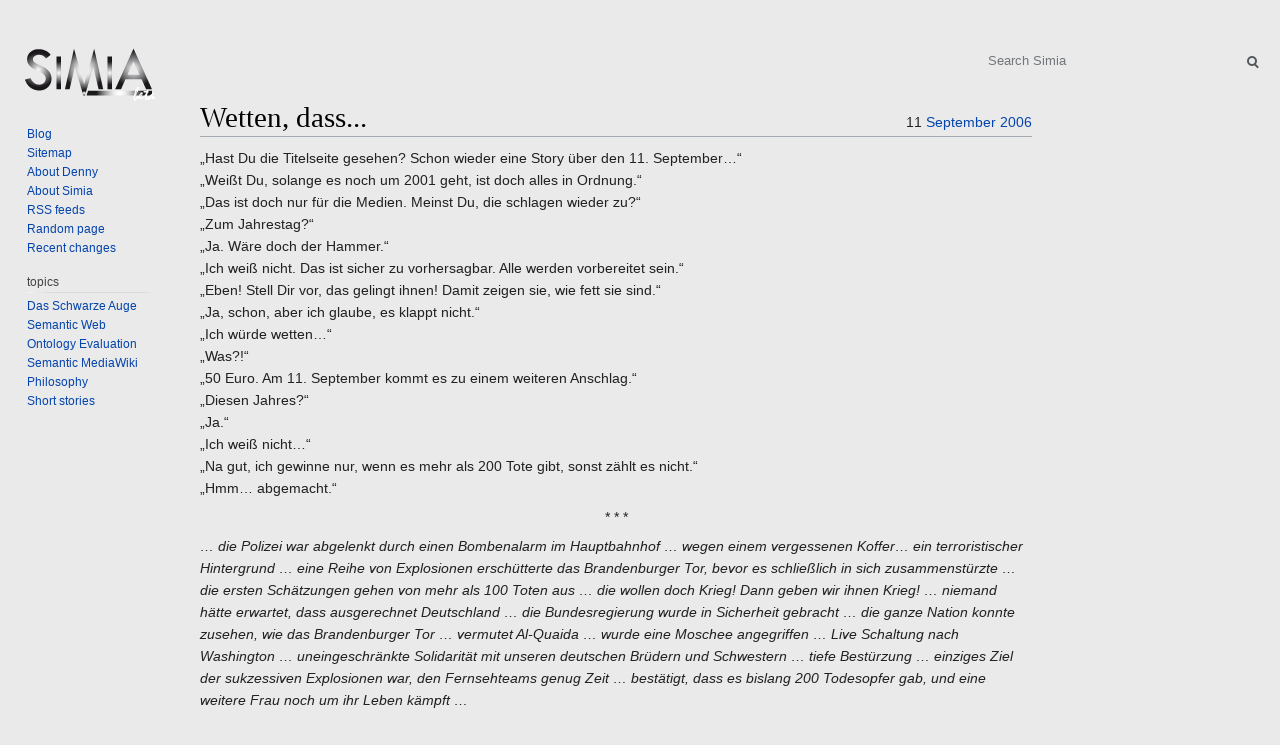

--- FILE ---
content_type: text/html; charset=UTF-8
request_url: http://simia.net/wiki/Wetten,_dass...
body_size: 15024
content:
<!DOCTYPE html>
<html class="client-nojs" lang="en" dir="ltr">
<head>
<meta charset="UTF-8"/>
<title>Wetten, dass... - Simia</title>
<script>document.documentElement.className=document.documentElement.className.replace(/(^|\s)client-nojs(\s|$)/,"$1client-js$2");</script>
<script>(window.RLQ=window.RLQ||[]).push(function(){mw.config.set({"wgCanonicalNamespace":"","wgCanonicalSpecialPageName":false,"wgNamespaceNumber":0,"wgPageName":"Wetten,_dass...","wgTitle":"Wetten, dass...","wgCurRevisionId":1837,"wgRevisionId":1837,"wgArticleId":684,"wgIsArticle":true,"wgIsRedirect":false,"wgAction":"view","wgUserName":null,"wgUserGroups":["*"],"wgCategories":["Blog post","Story"],"wgBreakFrames":false,"wgPageContentLanguage":"en","wgPageContentModel":"wikitext","wgSeparatorTransformTable":["",""],"wgDigitTransformTable":["",""],"wgDefaultDateFormat":"dmy","wgMonthNames":["","January","February","March","April","May","June","July","August","September","October","November","December"],"wgMonthNamesShort":["","Jan","Feb","Mar","Apr","May","Jun","Jul","Aug","Sep","Oct","Nov","Dec"],"wgRelevantPageName":"Wetten,_dass...","wgRelevantArticleId":684,"wgRequestId":"6dc1b2733921e0ffab71276d","wgCSPNonce":false,"wgIsProbablyEditable":false,"wgRelevantPageIsProbablyEditable":false,"wgRestrictionEdit":[],"wgRestrictionMove":[],"srfFilteredConfig":null});mw.loader.state({"site.styles":"ready","noscript":"ready","user.styles":"ready","user":"ready","user.options":"ready","user.tokens":"loading","mediawiki.legacy.shared":"ready","mediawiki.legacy.commonPrint":"ready","ext.srf.styles":"ready","ext.smw.style":"ready","ext.smw.tooltip.styles":"ready","mediawiki.skinning.interface":"ready","skins.vector.styles":"ready"});mw.loader.implement("user.tokens@0tffind",function($,jQuery,require,module){mw.user.tokens.set({"editToken":"+\\","patrolToken":"+\\","watchToken":"+\\","csrfToken":"+\\"});});RLPAGEMODULES=["ext.smw.style","ext.smw.tooltips","site","mediawiki.page.startup","mediawiki.user","mediawiki.page.ready","mediawiki.searchSuggest","skins.vector.js"];mw.loader.load(RLPAGEMODULES);});</script>
<link rel="stylesheet" href="/A.load.php,,qdebug==false,,alang==en,,amodules==ext.smw.style,,P7Cext.smw.tooltip.styles,,aonly==styles,,askin==vector+load.php,,qdebug==false,,alang==en,,amodules==ext.srf.styles,,aonly==styles,,askin==vector+load.php,,qdebug==false,,alang==en,,amodules==mediawiki.legacy.commonPrint,,P2Cshared,,P7Cmediawiki.skinning.interface,,P7Cskins.vector.styles,,aonly==styles,,askin==vector+load.php,,qdebug==false,,alang==en,,amodules==site.styles,,aonly==styles,,askin==vector,Mcc.0_PGhkuGXM.css.pagespeed.cf.2UJuB_VKjA.css"/>


<script async="" src="/load.php,qdebug=false,alang=en,amodules=startup,aonly=scripts,askin=vector.pagespeed.jm.Mk4pT3V6Wr.js"></script>
<meta name="ResourceLoaderDynamicStyles" content=""/>

<meta name="generator" content="MediaWiki 1.32.0"/>
<link rel="alternate" type="application/rdf+xml" title="Wetten, dass..." href="/index.php?title=Special:ExportRDF/Wetten,_dass...&amp;xmlmime=rdf"/>
<link rel="shortcut icon" href="/favicon.ico"/>
<link rel="search" type="application/opensearchdescription+xml" href="/opensearch_desc.php" title="Simia (en)"/>
<link rel="EditURI" type="application/rsd+xml" href="http://simia.net/api.php?action=rsd"/>
<!--[if lt IE 9]><script src="/load.php?debug=false&amp;lang=en&amp;modules=html5shiv&amp;only=scripts&amp;skin=vector&amp;sync=1"></script><![endif]-->
</head>
<body class="mediawiki ltr sitedir-ltr mw-hide-empty-elt ns-0 ns-subject page-Wetten_dass rootpage-Wetten_dass skin-vector action-view">		<div id="mw-page-base" class="noprint"></div>
		<div id="mw-head-base" class="noprint"></div>
		<div id="content" class="mw-body" role="main">
			<a id="top"></a>
			<div class="mw-indicators mw-body-content">
</div>
<h1 id="firstHeading" class="firstHeading" lang="en">Wetten, dass...</h1>			<div id="bodyContent" class="mw-body-content">
				<div id="siteSub" class="noprint">From Simia</div>				<div id="contentSub"></div>
				<div id="jump-to-nav"></div>				<a class="mw-jump-link" href="#mw-head">Jump to navigation</a>
				<a class="mw-jump-link" href="#p-search">Jump to search</a>
				<div id="mw-content-text" lang="en" dir="ltr" class="mw-content-ltr"><div class="mw-parser-output"><div align="right" class="pubdate">11 <a href="/wiki/September_2006" title="September 2006">September</a> <a href="/wiki/2006" title="2006">2006</a>   </div>
<p>„Hast Du die Titelseite gesehen? Schon wieder eine Story über den 11. September…“ <br/>
„Weißt Du, solange es noch um 2001 geht, ist doch alles in Ordnung.“ <br/>
„Das ist doch nur für die Medien. Meinst Du, die schlagen wieder zu?“ <br/>
„Zum Jahrestag?“ <br/>
„Ja. Wäre doch der Hammer.“ <br/>
„Ich weiß nicht. Das ist sicher zu vorhersagbar. Alle werden vorbereitet sein.“ <br/>
„Eben! Stell Dir vor, das gelingt ihnen! Damit zeigen sie, wie fett sie sind.“ <br/>
„Ja, schon, aber ich glaube, es klappt nicht.“ <br/>
„Ich würde wetten…“ <br/>
„Was?!“ <br/>
„50 Euro. Am 11. September kommt es zu einem weiteren Anschlag.“ <br/>
„Diesen Jahres?“ <br/>
„Ja.“ <br/>
„Ich weiß nicht…“ <br/>
„Na gut, ich gewinne nur, wenn es mehr als 200 Tote gibt, sonst zählt es nicht.“ <br/>
„Hmm… abgemacht.“ <br/>
</p>
<div align="center">* * *</div>
<p><i>… die Polizei war abgelenkt durch einen Bombenalarm im Hauptbahnhof … wegen einem vergessenen Koffer… ein terroristischer Hintergrund … eine Reihe von Explosionen erschütterte das Brandenburger Tor, bevor es schließlich in sich zusammenstürzte … die ersten Schätzungen gehen von mehr als 100 Toten aus … die wollen doch Krieg! Dann geben wir ihnen Krieg! … niemand hätte erwartet, dass ausgerechnet Deutschland … die Bundesregierung wurde in Sicherheit gebracht … die ganze Nation konnte zusehen, wie das Brandenburger Tor … vermutet Al-Quaida … wurde eine Moschee angegriffen … Live Schaltung nach Washington … uneingeschränkte Solidarität mit unseren deutschen Brüdern und Schwestern … tiefe Bestürzung … einziges Ziel der sukzessiven Explosionen war, den Fernsehteams genug Zeit … bestätigt, dass es bislang 200 Todesopfer gab, und eine weitere Frau noch um ihr Leben kämpft …</i>
</p>
<div align="center">* * *</div>
<p>Er zündete sich eine Zigarette an. Seine Finger zitterten. Er stand im Treppenhaus des Hospitals. Hier durfte er rauchen. Und die Ruhe genießen. Das dauernde <i>piep, piep, piep</i> zehrte an seinen Nerven. Seine Mutter. Seine Mutter kämpfte um das Leben. <br/>
Die Tür ging auf. Sein bester Freund stand da, schaute etwas blass. Er holte seinen Geldbeutel raus, und drückte ihm zwei Zwanziger in die Hand. <br/>
„Fehlen noch Zehn. Kriegst Du morgen im Club.“ <br/>
Er stieg die Treppe runter. Die Tür unten schloss mit einem lauten, tiefen Schlag.
</p><p><br/>
<i>Ursprünglich auf <a href="/wiki/Nodix" title="Nodix">Nodix</a> von <a href="/wiki/Denny" title="Denny">Denny</a> veröffentlicht.</i>  
</p>
<table width="100%"><tbody><tr><td align="left">Vorhergehender Beitrag:<br/><a href="/wiki/Noch_ein_St%C3%B6ckchen" title="Noch ein Stöckchen">Noch ein Stöckchen</a></td><td align="right">Nachfolgender Beitrag:<br/><a href="/wiki/Apricot_ist_keine_Farbe" title="Apricot ist keine Farbe">Apricot ist keine Farbe</a></td></tr></tbody></table>
<p><br/>
<b>Kommentare</b>
</p>
<table width="100%"><tbody><tr><td width="22%">
<p><a href="/wiki/Rozana" title="Rozana">Rozana</a> <br/> 13 September 2006 16:13:00
</p>
</td><td>
<p>Hart.
</p><p>Hast Du das selbst geschrieben? Wow.
</p>
<div align="right"><small><a href="/wiki/Wetten,_dass..._Comment_1" title="Wetten, dass... Comment 1">Wetten, dass... Comment 1</a></small></div>
</td></tr></tbody></table>
<p><br/>
</p>
<table width="100%"><tbody><tr><td width="22%">
<p><a href="/wiki/Denny" title="Denny">Denny</a> <br/> 14 September 2006 13:56:00
</p>
</td><td>
<p>Ja. Wobei der erste Teil erlebt ist. Der Rest ist -- zum Glück -- frei erfunden.
</p>
<div align="right"><small><a href="/wiki/Wetten,_dass..._Comment_2" title="Wetten, dass... Comment 2">Wetten, dass... Comment 2</a></small></div>
</td></tr></tbody></table>

<!-- 
NewPP limit report
Cached time: 20260121201040
Cache expiry: 86400
Dynamic content: false
[SMW] In‐text annotation parser time: 0.254 seconds
CPU time usage: 0.472 seconds
Real time usage: 1.744 seconds
Preprocessor visited node count: 128/1000000
Preprocessor generated node count: 515/1000000
Post‐expand include size: 2563/2097152 bytes
Template argument size: 380/2097152 bytes
Highest expansion depth: 4/40
Expensive parser function count: 0/100
Unstrip recursion depth: 0/20
Unstrip post‐expand size: 0/5000000 bytes
-->
<!--
Transclusion expansion time report (%,ms,calls,template)
100.00% 1042.148      1 -total
 99.34% 1035.264      1 Template:Nodixpost
  1.16%   12.117      2 Template:Comment_layout
  0.64%    6.675      1 Template:Pubdate
-->

<!-- Saved in parser cache with key bitnami_mediawiki:pcache:idhash:684-0!dateformat=default and timestamp 20260121201039 and revision id 1837
 -->
</div></div>					<div class="printfooter">
						Retrieved from "<a dir="ltr" href="http://simia.net/index.php?title=Wetten,_dass...&amp;oldid=1837">http://simia.net/index.php?title=Wetten,_dass...&amp;oldid=1837</a>"					</div>
				<div id="catlinks" class="catlinks" data-mw="interface"><div id="mw-normal-catlinks" class="mw-normal-catlinks"><a href="/wiki/Special:Categories" title="Special:Categories">Categories</a>: <ul><li><a href="/wiki/Category:Blog_post" title="Category:Blog post">Blog post</a></li><li><a href="/wiki/Category:Story" title="Category:Story">Story</a></li></ul></div></div><div id='mw-data-after-content'>
	<div class="smw-tabs smw-factbox"><input id="tab-facts-rendered" class="nav-tab" type="radio" name="tabs" checked=""/><label id="tab-label-facts-rendered" for="tab-facts-rendered" class="nav-label" title="Shows statements and facts that have been created by a user">Facts</label><section id="tab-content-facts-rendered"><div class="mw-parser-output"><div class="smwfact" style="display:block;"><div class="smwfactboxhead">... more about "<span class=""><a href="/wiki/Special:Browse/cl:OldldHRlbiwtMjBkYXNzLi4u" title="Special:Browse/cl:OldldHRlbiwtMjBkYXNzLi4u">Wetten, dass...</a></span>"</div><div class="smwrdflink"><span class="rdflink"><a href="/wiki/Special:ExportRDF/Wetten,_dass..." title="Special:ExportRDF/Wetten, dass...">RDF feed</a></span></div><div class="smw-table smwfacttable"><div class="smw-table-row"><div class="smw-table-cell smwpropname"><a href="/wiki/Property:Author" title="Property:Author">Author</a></div><div class="smw-table-cell smwprops"><a href="/wiki/Denny" title="Denny">Denny</a>  <span class="smwsearch"><a href="/wiki/Special:SearchByProperty/cl:OkF1dGhvci9EZW5ueQ" title="Special:SearchByProperty/cl:OkF1dGhvci9EZW5ueQ">+</a></span></div></div><div class="smw-table-row"><div class="smw-table-cell smwpropname"><a href="/wiki/Property:Calendar_month" title="Property:Calendar month">Calendar month</a></div><div class="smw-table-cell smwprops"><a href="/wiki/September" title="September">September</a>  <span class="smwsearch"><a href="/wiki/Special:SearchByProperty/cl:OkNhbGVuZGFyLTIwbW9udGgvU2VwdGVtYmVy" title="Special:SearchByProperty/cl:OkNhbGVuZGFyLTIwbW9udGgvU2VwdGVtYmVy">+</a></span></div></div><div class="smw-table-row"><div class="smw-table-cell smwpropname"><a href="/wiki/Property:Day" title="Property:Day">Day</a></div><div class="smw-table-cell smwprops">11  <span class="smwsearch"><a href="/wiki/Special:SearchByProperty/cl:OkRheS8xMQ" title="Special:SearchByProperty/cl:OkRheS8xMQ">+</a></span></div></div><div class="smw-table-row"><div class="smw-table-cell smwpropname"><a href="/wiki/Property:Language" title="Property:Language">Language</a></div><div class="smw-table-cell smwprops"><a href="/wiki/German" title="German">German</a>  <span class="smwsearch"><a href="/wiki/Special:SearchByProperty/cl:Okxhbmd1YWdlL0dlcm1hbg" title="Special:SearchByProperty/cl:Okxhbmd1YWdlL0dlcm1hbg">+</a></span></div></div><div class="smw-table-row"><div class="smw-table-cell smwpropname"><a href="/wiki/Property:Month" title="Property:Month">Month</a></div><div class="smw-table-cell smwprops"><a href="/wiki/September_2006" title="September 2006">September 2006</a>  <span class="smwsearch"><a href="/wiki/Special:SearchByProperty/cl:Ok1vbnRoL1NlcHRlbWJlci0yMDIwMDY" title="Special:SearchByProperty/cl:Ok1vbnRoL1NlcHRlbWJlci0yMDIwMDY">+</a></span></div></div><div class="smw-table-row"><div class="smw-table-cell smwpropname"><a href="/wiki/Property:Number_of_comments" title="Property:Number of comments">Number of comments</a></div><div class="smw-table-cell smwprops">2  <span class="smwsearch"><a href="/wiki/Special:SearchByProperty/cl:Ok51bWJlci0yMG9mLTIwY29tbWVudHMvMg" title="Special:SearchByProperty/cl:Ok51bWJlci0yMG9mLTIwY29tbWVudHMvMg">+</a></span></div></div><div class="smw-table-row"><div class="smw-table-cell smwpropname"><a href="/wiki/Property:Published" title="Property:Published">Published</a></div><div class="smw-table-cell smwprops">September 11, 2006  <span class="smwsearch"><a href="/wiki/Special:SearchByProperty/cl:OlB1Ymxpc2hlZC8xMS0yMFNlcHRlbWJlci0yMDIwMDY" title="Special:SearchByProperty/cl:OlB1Ymxpc2hlZC8xMS0yMFNlcHRlbWJlci0yMDIwMDY">+</a></span></div></div><div class="smw-table-row"><div class="smw-table-cell smwpropname"><a href="/wiki/Property:Publisher" title="Property:Publisher">Publisher</a></div><div class="smw-table-cell smwprops"><a href="/wiki/Nodix" title="Nodix">Nodix</a>  <span class="smwsearch"><a href="/wiki/Special:SearchByProperty/cl:OlB1Ymxpc2hlci9Ob2RpeA" title="Special:SearchByProperty/cl:OlB1Ymxpc2hlci9Ob2RpeA">+</a></span></div></div><div class="smw-table-row"><div class="smw-table-cell smwpropname"><a href="/wiki/Property:Year" title="Property:Year">Year</a></div><div class="smw-table-cell smwprops"><a href="/wiki/2006" title="2006">2006</a>  <span class="smwsearch"><a href="/wiki/Special:SearchByProperty/cl:OlllYXIvMjAwNg" title="Special:SearchByProperty/cl:OlllYXIvMjAwNg">+</a></span></div></div><div class="smw-table-row"><div class="smw-table-cell smwpropname"><a href="/wiki/Property:Yearnumber" title="Property:Yearnumber">Yearnumber</a></div><div class="smw-table-cell smwprops">2,006  <span class="smwsearch"><a href="/wiki/Special:SearchByProperty/cl:OlllYXJudW1iZXIvMjAwNg" title="Special:SearchByProperty/cl:OlllYXJudW1iZXIvMjAwNg">+</a></span></div></div></div></div>
</div></section></div>
</div>
				<div class="visualClear"></div>
							</div>
		</div>
		<div id="mw-navigation">
			<h2>Navigation menu</h2>
			<div id="mw-head">
									<div id="p-personal" role="navigation" class="" aria-labelledby="p-personal-label">
						<h3 id="p-personal-label">Personal tools</h3>
						<ul>
							<li id="pt-login"><a href="/index.php?title=Special:UserLogin&amp;returnto=Wetten%2C+dass..." title="You are encouraged to log in; however, it is not mandatory [o]" accesskey="o">Log in</a></li>						</ul>
					</div>
									<div id="left-navigation">
										<div id="p-namespaces" role="navigation" class="vectorTabs" aria-labelledby="p-namespaces-label">
						<h3 id="p-namespaces-label">Namespaces</h3>
						<ul>
							<li id="ca-nstab-main" class="selected"><span><a href="/wiki/Wetten,_dass..." title="View the content page [c]" accesskey="c">Page</a></span></li><li id="ca-talk" class="new"><span><a href="/index.php?title=Talk:Wetten,_dass...&amp;action=edit&amp;redlink=1" rel="discussion" title="Discussion about the content page (page does not exist) [t]" accesskey="t">Discussion</a></span></li>						</ul>
					</div>
										<div id="p-variants" role="navigation" class="vectorMenu emptyPortlet" aria-labelledby="p-variants-label">
												<input type="checkbox" class="vectorMenuCheckbox" aria-labelledby="p-variants-label"/>
						<h3 id="p-variants-label">
							<span>Variants</span>
						</h3>
						<div class="menu">
							<ul>
															</ul>
						</div>
					</div>
									</div>
				<div id="right-navigation">
										<div id="p-views" role="navigation" class="vectorTabs" aria-labelledby="p-views-label">
						<h3 id="p-views-label">Views</h3>
						<ul>
							<li id="ca-view" class="collapsible selected"><span><a href="/wiki/Wetten,_dass...">Read</a></span></li><li id="ca-viewsource" class="collapsible"><span><a href="/index.php?title=Wetten,_dass...&amp;action=edit" title="This page is protected.&#10;You can view its source [e]" accesskey="e">View source</a></span></li><li id="ca-history" class="collapsible"><span><a href="/index.php?title=Wetten,_dass...&amp;action=history" title="Past revisions of this page [h]" accesskey="h">View history</a></span></li>						</ul>
					</div>
										<div id="p-cactions" role="navigation" class="vectorMenu emptyPortlet" aria-labelledby="p-cactions-label">
						<input type="checkbox" class="vectorMenuCheckbox" aria-labelledby="p-cactions-label"/>
						<h3 id="p-cactions-label"><span>More</span></h3>
						<div class="menu">
							<ul>
															</ul>
						</div>
					</div>
										<div id="p-search" role="search">
						<h3>
							<label for="searchInput">Search</label>
						</h3>
						<form action="/index.php" id="searchform">
							<div id="simpleSearch">
								<input type="search" name="search" placeholder="Search Simia" title="Search Simia [f]" accesskey="f" id="searchInput"/><input type="hidden" value="Special:Search" name="title"/><input type="submit" name="fulltext" value="Search" title="Search the pages for this text" id="mw-searchButton" class="searchButton mw-fallbackSearchButton"/><input type="submit" name="go" value="Go" title="Go to a page with this exact name if it exists" id="searchButton" class="searchButton"/>							</div>
						</form>
					</div>
									</div>
			</div>
			<div id="mw-panel">
				<div id="p-logo" role="banner"><a class="mw-wiki-logo" href="/wiki/Main_Page" title="Visit the main page"></a></div>
						<div class="portal" role="navigation" id="p-navigation" aria-labelledby="p-navigation-label">
			<h3 id="p-navigation-label">Navigation</h3>
			<div class="body">
								<ul>
					<li id="n-Blog"><a href="/wiki/Main_Page">Blog</a></li><li id="n-Sitemap"><a href="/wiki/Content">Sitemap</a></li><li id="n-About-Denny"><a href="/wiki/Denny">About Denny</a></li><li id="n-About-Simia"><a href="/wiki/Simia">About Simia</a></li><li id="n-RSS-feeds"><a href="/wiki/Feeds">RSS feeds</a></li><li id="n-randompage"><a href="/wiki/Special:Random" title="Load a random page [x]" accesskey="x">Random page</a></li><li id="n-recentchanges"><a href="/wiki/Special:RecentChanges" title="A list of recent changes in the wiki [r]" accesskey="r">Recent changes</a></li>				</ul>
							</div>
		</div>
			<div class="portal" role="navigation" id="p-topics" aria-labelledby="p-topics-label">
			<h3 id="p-topics-label">topics</h3>
			<div class="body">
								<ul>
					<li id="n-Das-Schwarze-Auge"><a href="/wiki/Das_Schwarze_Auge">Das Schwarze Auge</a></li><li id="n-Semantic-Web"><a href="/wiki/Semantic_Web">Semantic Web</a></li><li id="n-Ontology-Evaluation"><a href="/wiki/Ontology_Evaluation">Ontology Evaluation</a></li><li id="n-Semantic-MediaWiki"><a href="/wiki/Semantic_MediaWiki">Semantic MediaWiki</a></li><li id="n-Philosophy"><a href="/wiki/Philosophy">Philosophy</a></li><li id="n-Short-stories"><a href="/wiki/Short_stories">Short stories</a></li>				</ul>
							</div>
		</div>
			<div class="portal" role="navigation" id="p-tb" aria-labelledby="p-tb-label">
			<h3 id="p-tb-label">Tools</h3>
			<div class="body">
								<ul>
					<li id="t-whatlinkshere"><a href="/wiki/Special:WhatLinksHere/Wetten,_dass..." title="A list of all wiki pages that link here [j]" accesskey="j">What links here</a></li><li id="t-recentchangeslinked"><a href="/wiki/Special:RecentChangesLinked/Wetten,_dass..." rel="nofollow" title="Recent changes in pages linked from this page [k]" accesskey="k">Related changes</a></li><li id="t-specialpages"><a href="/wiki/Special:SpecialPages" title="A list of all special pages [q]" accesskey="q">Special pages</a></li><li id="t-print"><a href="/index.php?title=Wetten,_dass...&amp;printable=yes" rel="alternate" title="Printable version of this page [p]" accesskey="p">Printable version</a></li><li id="t-permalink"><a href="/index.php?title=Wetten,_dass...&amp;oldid=1837" title="Permanent link to this revision of the page">Permanent link</a></li><li id="t-info"><a href="/index.php?title=Wetten,_dass...&amp;action=info" title="More information about this page">Page information</a></li><li id="t-smwbrowselink"><a href="/wiki/Special:Browse/:Wetten,-5Fdass..." rel="search">Browse properties</a></li>				</ul>
							</div>
		</div>
				</div>
		</div>
				<div id="footer" role="contentinfo">
						<ul id="footer-info">
								<li id="footer-info-lastmod"> This page was last edited on 26 December 2007, at 21:06.</li>
							</ul>
						<ul id="footer-places">
								<li id="footer-places-privacy"><a href="/wiki/Simia:Privacy_policy" title="Simia:Privacy policy">Privacy policy</a></li>
								<li id="footer-places-about"><a href="/wiki/Simia:About" title="Simia:About">About Simia</a></li>
								<li id="footer-places-disclaimer"><a href="/wiki/Simia:General_disclaimer" title="Simia:General disclaimer">Disclaimers</a></li>
							</ul>
										<ul id="footer-icons" class="noprint">
										<li id="footer-poweredbyico">
						<a href="//www.mediawiki.org/"><img src="[data-uri]" alt="Powered by MediaWiki" srcset="/resources/assets/xpoweredby_mediawiki_132x47.png.pagespeed.ic.vwVWvHSDa-.webp 1.5x, /resources/assets/xpoweredby_mediawiki_176x62.png.pagespeed.ic.fFl8CkHNNM.webp 2x"/></a><a href="https://www.semantic-mediawiki.org/wiki/Semantic_MediaWiki"><img src="[data-uri]" alt="Powered by Semantic MediaWiki" width="88" height="31"/></a>					</li>
									</ul>
						<div style="clear: both;"></div>
		</div>
		
<script>(window.RLQ=window.RLQ||[]).push(function(){mw.config.set({"wgPageParseReport":{"smw":{"limitreport-intext-parsertime":0.254},"limitreport":{"cputime":"0.472","walltime":"1.744","ppvisitednodes":{"value":128,"limit":1000000},"ppgeneratednodes":{"value":515,"limit":1000000},"postexpandincludesize":{"value":2563,"limit":2097152},"templateargumentsize":{"value":380,"limit":2097152},"expansiondepth":{"value":4,"limit":40},"expensivefunctioncount":{"value":0,"limit":100},"unstrip-depth":{"value":0,"limit":20},"unstrip-size":{"value":0,"limit":5000000},"timingprofile":["100.00% 1042.148      1 -total"," 99.34% 1035.264      1 Template:Nodixpost","  1.16%   12.117      2 Template:Comment_layout","  0.64%    6.675      1 Template:Pubdate"]},"cachereport":{"timestamp":"20260121201040","ttl":86400,"transientcontent":false}}});mw.config.set({"wgBackendResponseTime":750});});</script>
	</body>
</html>
